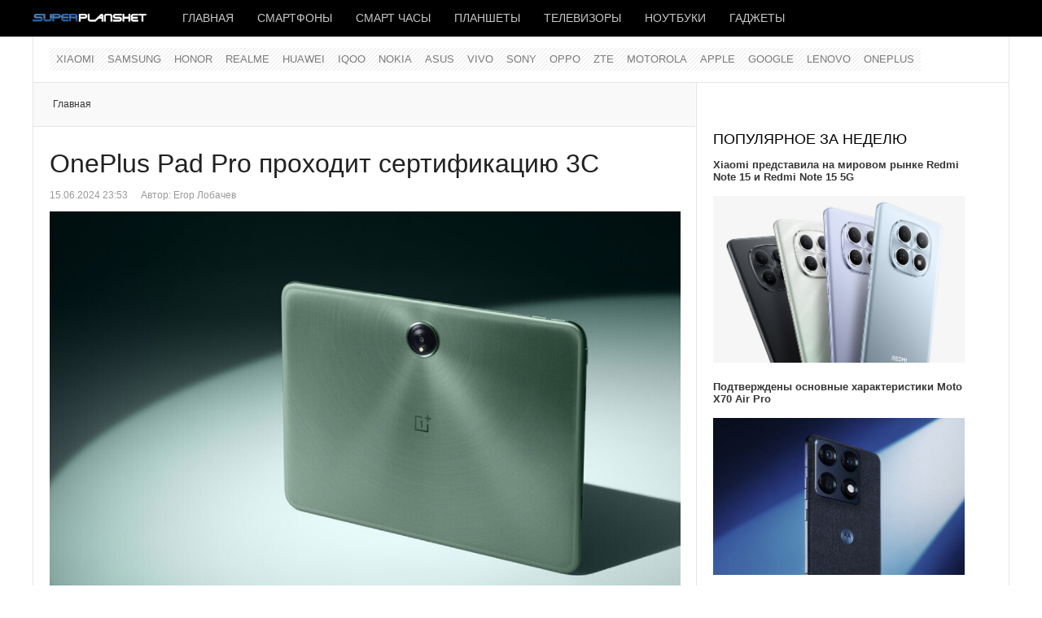

--- FILE ---
content_type: text/html; charset=utf-8
request_url: https://www.superplanshet.ru/oneplus/oneplus-pad-pro-prokhodit-sertifikatciiu-3c
body_size: 9294
content:
<!DOCTYPE html>
<html lang="ru-ru" prefix="og: http://ogp.me/ns# fb: http://www.facebook.com/2008/fbml og: http://opengraphprotocol.org/schema/">
<head>
		 
     <meta name="viewport" content="width=device-width, initial-scale=1, maximum-scale=2.0">
   
  	<base href="https://www.superplanshet.ru/oneplus/oneplus-pad-pro-prokhodit-sertifikatciiu-3c" />
	<meta http-equiv="content-type" content="text/html; charset=utf-8" />
	<meta name="keywords" content="OnePlus Pad Pro, планшет, флагманский планшет OnePlus, характеристики" />
	<meta name="twitter:card" content="summary_large_image" />
	<meta name="twitter:description" content="Компания OnePlus готовит к выходу новый планшет флагманского уровня — OnePlus Pad Pro. На днях новинка с номером OPD2401 появилась в базе данных сертификации 3C." />
	<meta name="twitter:title" content="OnePlus Pad Pro проходит сертификацию 3C" />
	<meta name="twitter:image:src" content="https://www.superplanshet.ru/media/com_jursspublisher/jursspublisher.png" />
	<meta name="robots" content="index, follow" />
	<meta name="author" content="superplanshet.ru" />
	<meta name="jamp_image" content="images/OnePlus_Pad_Pro_141414444.jpg" />
	<meta name="og:title" content="OnePlus Pad Pro проходит сертификацию 3C" />
	<meta name="og:type" content="article" />
	<meta name="og:url" content="https://www.superplanshet.ru/oneplus/oneplus-pad-pro-prokhodit-sertifikatciiu-3c" />
	<meta name="og:site_name" content="superplanshet.ru" />
	<meta property="og:locale" content="ru_RU" />
	<meta property="og:type" content="website" />
	<meta property="og:title" content="OnePlus Pad Pro проходит сертификацию 3C" />
	<meta property="og:description" content="Компания OnePlus готовит к выходу новый планшет флагманского уровня — OnePlus Pad Pro. На днях новинка с номером OPD2401 появилась в базе данных сертификации 3C." />
	<meta property="og:url" content="https://www.superplanshet.ru/oneplus/oneplus-pad-pro-prokhodit-sertifikatciiu-3c" />
	<meta property="og:site_name" content="superplanshet.ru" />
	<meta property="og:image" content="https://www.superplanshet.ru/media/com_jursspublisher/jursspublisher.png" />
	<meta property="og:image:width" content="1200" />
	<meta property="og:image:height" content="628" />
	<meta property="og:headline" content="OnePlus Pad Pro проходит сертификацию 3C" />
	<meta property="og:updated_time" content="2024-06-15T20:53:15+03:00" />
	<meta property="article:published_time" content="2024-06-15T20:53:07+03:00" />
	<meta property="article:modified_time" content="2024-06-15T20:53:15+03:00" />
	<meta property="article:section" content="OnePlus" />
	<meta property="news_keywords" content="OnePlus Pad Pro, планшет, флагманский планшет OnePlus, характеристики" />
	<meta property="article:tag" content="OnePlus Pad Pro" />
	<meta property="article:tag" content="планшет" />
	<meta property="article:tag" content="флагманский планшет OnePlus" />
	<meta property="article:tag" content="характеристики" />
	<meta name="description" content="Компания OnePlus готовит к выходу новый планшет флагманского уровня — OnePlus Pad Pro. На днях новинка с номером OPD2401 появилась в базе данных сертификации 3C." />
	<title>OnePlus Pad Pro проходит сертификацию 3C</title>
	<link href="https://www.superplanshet.ru/oneplus/oneplus-pad-pro-prokhodit-sertifikatciiu-3c/amp" rel="amphtml" />
	<link href="https://www.superplanshet.ru/images/favicon.ico" rel="shortcut icon" type="image/vnd.microsoft.icon" />
	<link href="/templates/gk_news/favicon.ico" rel="shortcut icon" type="image/vnd.microsoft.icon" />
	<link href="https://www.superplanshet.ru/templates/gk_news/css/k2.css" rel="stylesheet" type="text/css" />
	<link href="https://www.superplanshet.ru/templates/gk_news/css/normalize.css" rel="stylesheet" type="text/css" />
	<link href="https://www.superplanshet.ru/templates/gk_news/css/layout.css" rel="stylesheet" type="text/css" />
	<link href="https://www.superplanshet.ru/templates/gk_news/css/joomla.css" rel="stylesheet" type="text/css" />
	<link href="https://www.superplanshet.ru/templates/gk_news/css/system/system.css" rel="stylesheet" type="text/css" />
	<link href="https://www.superplanshet.ru/templates/gk_news/css/template.css" rel="stylesheet" type="text/css" />
	<link href="https://www.superplanshet.ru/templates/gk_news/css/menu/menu.css" rel="stylesheet" type="text/css" />
	<link href="https://www.superplanshet.ru/templates/gk_news/css/gk.stuff.css" rel="stylesheet" type="text/css" />
	<link href="https://www.superplanshet.ru/templates/gk_news/css/style2.css" rel="stylesheet" type="text/css" />
	<link href="//fonts.googleapis.com/css?family=Hammersmith+One" rel="stylesheet" type="text/css" />
	<link href="https://www.superplanshet.ru/modules/mod_news_pro_gk5/interface/css/style.css" rel="stylesheet" type="text/css" />
	<style type="text/css">
.gkcol { width: 200px; }body,
h1, h2, h3, h4, h5, h6,
.box .header small,
dl#tabs dt.tabs span h3, 
dl.tabs dt.tabs span h3,
.gkMenu > ul > li li,
.bigtitle h3.header,
.box.badge-new .header::after,
.box.badge-popular .header::after,
.box.badge-top .header::after { font-family: Arial, Helvetica, sans-serif; }
#gkLogo.text,
.gkMenu > ul > li,
#gkTopMenu,
#gkUserArea,
.box .header,
.itemAuthorContent h3,
.gkTabsNav,
th,
.nsphover .nspInfo2 { font-family: '', Arial, sans-serif; }
@media screen and (max-width: 768px) {
	  	#k2Container .itemsContainer { width: 100%!important; } 
	  	.cols-2 .column-1,
	  	.cols-2 .column-2,
	  	.cols-3 .column-1,
	  	.cols-3 .column-2,
	  	.cols-3 .column-3,
	  	.demo-typo-col2,
	  	.demo-typo-col3,
	  	.demo-typo-col4 {width: 100%; }
	  	}#gkPageContent { background-image: none!important; }#gkInset { width: 32%; }
#gkContent { background-position: 68% 0!important; }#gkMainbody > div { width: 100%; }
#gkContent { width: 100%; }
#gkContentWrap { width: 68%; }
.gkPage { max-width: 1200px; }

	</style>
	<script src="/media/jui/js/jquery.min.js" type="text/javascript"></script>
	<script src="/media/jui/js/jquery-noconflict.js" type="text/javascript"></script>
	<script src="/media/jui/js/jquery-migrate.min.js" type="text/javascript"></script>
	<script src="/media/jui/js/bootstrap.min.js" type="text/javascript"></script>
	<script src="/media/system/js/mootools-core.js" type="text/javascript"></script>
	<script src="/media/system/js/core.js" type="text/javascript"></script>
	<script src="/media/system/js/mootools-more.js" type="text/javascript"></script>
	<script src="https://www.superplanshet.ru/templates/gk_news/js/gk.scripts.js" type="text/javascript"></script>
	<script src="https://www.superplanshet.ru/templates/gk_news/js/gk.menu.js" type="text/javascript"></script>
	<script src="https://www.superplanshet.ru/modules/mod_news_pro_gk5/interface/scripts/engine.mootools.js" type="text/javascript"></script>
	<script type="text/javascript">

 $GKMenu = { height:false, width:false, duration: 500 };
$GK_TMPL_URL = "https://www.superplanshet.ru/templates/gk_news";

$GK_URL = "https://www.superplanshet.ru/";

	</script>
	<link rel="apple-touch-icon" href="https://www.superplanshet.ru/images/logodark8.png">
	<link rel="apple-touch-icon-precompose" href="https://www.superplanshet.ru/images/logodark8.png">

  <link rel="stylesheet" href="https://www.superplanshet.ru/templates/gk_news/css/small.desktop.css" media="(max-width: 1200px)" />
<link rel="stylesheet" href="https://www.superplanshet.ru/templates/gk_news/css/tablet.css" media="(max-width: 1024px)" />
<link rel="stylesheet" href="https://www.superplanshet.ru/templates/gk_news/css/small.tablet.css" media="(max-width: 820px)" />
<link rel="stylesheet" href="https://www.superplanshet.ru/templates/gk_news/css/mobile.css" media="(max-width: 580px)" />

<!--[if IE 9]>
<link rel="stylesheet" href="https://www.superplanshet.ru/templates/gk_news/css/ie/ie9.css" type="text/css" />
<![endif]-->

<!--[if IE 8]>
<link rel="stylesheet" href="https://www.superplanshet.ru/templates/gk_news/css/ie/ie8.css" type="text/css" />
<![endif]-->

<!--[if lte IE 7]>
<link rel="stylesheet" href="https://www.superplanshet.ru/templates/gk_news/css/ie/ie7.css" type="text/css" />
<![endif]-->

<!--[if (gte IE 6)&(lte IE 8)]>
<script type="text/javascript" src="https://www.superplanshet.ru/templates/gk_news/js/respond.js"></script>
<script type="text/javascript" src="https://www.superplanshet.ru/templates/gk_news/js/selectivizr.js"></script>
<script type="text/javascript" src="http://html5shim.googlecode.com/svn/trunk/html5.js"></script>
<![endif]-->	 </head>
<body data-tablet-width="1024" data-mobile-width="580">	
			
	
	<meta name='yandex-verification' content='48584e0279b768ff' />
  <meta name="pmail-verification" content="3cdef7f266fae943ee54958677b87dbb">
  <meta name="zen-verification" content="Ii8RoRPOm96uYyGkCOB1uLertVeI6TZNw8onO5f9SI1rSRAhjKzd8xApTjXGlj2m" />
 
 <!-- Yandex.RTB -->
<script>window.yaContextCb=window.yaContextCb||[]</script>
<script src="https://yandex.ru/ads/system/context.js" async></script>

<!-- Yandex.Market Widget -->
<script async src="https://aflt.market.yandex.ru/widget/script/api" type="text/javascript"></script>
<script type="text/javascript">
  (function (w) {
    function start() {
      w.removeEventListener("YaMarketAffiliateLoad", start);
      w.YaMarketAffiliate.createWidget({type:"offers",
	containerId:"marketWidget",
	fallback:false,
	params:{clid:2350994,
		searchSelector:"h4",
		themeId:4 } });
    }
    w.YaMarketAffiliate
      ? start()
      : w.addEventListener("YaMarketAffiliateLoad", start);
  })(window);
</script>
<!-- End Yandex.Market Widget -->

    
  <section id="gkPageTop" >
  	<div class="gkPage">          	
		  
     <a href="https://www.superplanshet.ru/" id="gkLogo">
    <img src="https://www.superplanshet.ru/images/logodark8.png" alt="superplanshet.ru" />
   </a>
   		  
		  		  <div id="gkMobileMenu">
		  	Menu		  	<select onChange="window.location.href=this.value;" class="chzn-done">
		  	<option value="https://www.superplanshet.ru/">Главная</option><option value="/smartphones">Смартфоны</option><option value="/smartwatches">Смарт часы</option><option value="/tablets">Планшеты</option><option value="/tv">Телевизоры</option><option value="/laptops">Ноутбуки</option><option value="/gadgets">Гаджеты</option>		  	</select>
		  </div>
		  		  
		  		  
		  		  <div id="gkMainMenu">
		  	<nav id="gkExtraMenu" class="gkMenu">
<ul class="gkmenu level0"><li class="first"><a href="https://www.superplanshet.ru/" class=" first" id="menu340" >Главная</a></li><li ><a href="/smartphones" id="menu963" >Смартфоны</a></li><li ><a href="/smartwatches" id="menu964" >Смарт часы</a></li><li ><a href="/tablets" id="menu965" >Планшеты</a></li><li ><a href="/tv" id="menu1013" >Телевизоры</a></li><li ><a href="/laptops" id="menu966" >Ноутбуки</a></li><li class="last"><a href="/gadgets" class=" last" id="menu967" >Гаджеты</a></li></ul>
</nav>  
	  	</div>
	  	  	</div>
  </section>
  
  
		<section id="gkContentTop" class="gkPage">
				<div id="gkTopMenu">
			<ul class="nav menu">
<li class="item-208"><a href="/xiaomi" >Xiaomi</a></li><li class="item-5"><a href="/samsung" >Samsung</a></li><li class="item-1011"><a href="/honor" >HONOR</a></li><li class="item-1008"><a href="/realme" >Realme</a></li><li class="item-32"><a href="/huawei" >Huawei</a></li><li class="item-1010"><a href="/iqoo" >IQOO</a></li><li class="item-85"><a href="/nokia" >Nokia</a></li><li class="item-16"><a href="/asus" >Asus</a></li><li class="item-1009"><a href="/vivo" >VIVO</a></li><li class="item-12"><a href="/sony" >Sony</a></li><li class="item-771"><a href="/oppo" >Oppo</a></li><li class="item-97"><a href="/zte" >ZTE</a></li><li class="item-4"><a href="/motorola" >Motorola</a></li><li class="item-3"><a href="/apple" >Apple</a></li><li class="item-104"><a href="/google" >Google</a></li><li class="item-19"><a href="/lenovo" >Lenovo</a></li><li class="item-1012 current active"><a href="/oneplus" >OnePlus</a></li></ul>

		</div>
				
				
				<!--[if IE 8]>
		<div class="ie8clear"></div>
		<![endif]-->
	</section>
	
	<div id="gkPageContent" class="gkPage">
  	<section id="gkContent">					
			<div id="gkContentWrap">
								
								
								<section id="gkBreadcrumb">
										
<div class="breadcrumbs">
<ul><li><a href="https://www.superplanshet.ru/" class="pathway">Главная</a></li></ul></div>
										
										
					<!--[if IE 8]>
					<div class="ie8clear"></div>
					<![endif]-->
				</section>
								
					
				
				<section id="gkMainbody">
					<div>
											
<article class="item-page" itemscope itemtype="http://schema.org/Article">
<meta itemprop="inLanguage" content="ru-RU" />
		
	<header>
		
				<h1 itemprop="name">
							<a href="/oneplus/oneplus-pad-pro-prokhodit-sertifikatciiu-3c" itemprop="url">
					OnePlus Pad Pro проходит сертификацию 3C				</a>
					</h1>
		
				<ul>	
						<li class="published">
				<time datetime ="2024-06-15T23:53:07+03:00" itemprop="datePublished">
					15.06.2024 23:53				</time>
			</li>			
			
						<li class="createdby" itemprop="author" itemscope itemtype="http://schema.org/Person">
																	Автор: <span itemprop="name">Егор Лобачев</span>							</li>
					</ul>
			</header>

	



<div class="itemBody">
		
		
		
		
	
		
		
		<span itemprop="articleBody">
		<p><img src="/images/OnePlus_Pad_Pro_141414444.jpg" alt="OnePlus Pad Pro проходит сертификацию 3C" /></p>
<p>Компания OnePlus может скоро выпустить новый планшет флагманского уровня &mdash; OnePlus Pad Pro. На днях новинка с номером OPD2401 появилась в базе данных сертификации 3C.</p>
 
<p>Информация из базы данных китайской сертификационной платформы 3C указывает на то, что новый планшет поддерживает быструю зарядку мощностью 67 Вт.</p>
<p><img src="/images/OnePlus_Pad_Pro_144.jpg" alt="OnePlus_Pad_Pro_144.jpg" /></p>
<p>По предварительным данным, полученным от китайского инсайдера WHYLAB, OnePlus Pad Pro будет оснащён процессором Snapdragon 8 Gen 3.</p>
<p><img src="/images/OnePlus_Pad_Pro_141444.jpg" alt="OnePlus Pad Pro проходит сертификацию 3C" /></p>
<p>По предварительным данным, планшет будет оборудован большим 12,1-дюймовым экраном с разрешением 3K, до 16 ГБ оперативной памяти, до 512 ГБ встроенной памяти, а также аккумулятором ёмкостью 9510 мАч.</p>
<p>Дебют нового флагмана OnePlus Pad Pro ожидается уже в ближайшие недели.</p>
<p>Источник: ITHome</p><br/><hr />
<p>Добавьте &laquo;Superplanshet&raquo; в ваши источники в <span style="font-size: 12pt; color: #0000ff;"><a href="https://dzen.ru/superplanshet?favid=254167579" target="_blank" style="color: #0000ff;"><img src="/images/dzen_black_16x16_4.png" alt="дзен" />&nbsp;Дзен</a></span><br />Подписывайтесь на &laquo;Superplanshet.Ru&raquo; в <span style="font-size: 12pt; color: #0000ff;"> <a href="https://news.google.com/publications/CAAqBwgKMI3vnAswnvm0Aw?hl=ru&amp;gl=RU&amp;ceid=RU:ru" target="_blank" style="color: #0000ff;">Google News</a> </span> <span style="font-size: 12pt; color: #0000ff;"></span><br />Наш канал в <span style="color: #0000ff; font-size: 12pt;"><a href="https://t.me/superplanshetru" target="_blank" style="color: #0000ff;">Телеграм</a>&nbsp;</span>и группа&nbsp;<span style="color: #0000ff; font-size: 12pt;"><a href="https://vk.com/superplanshet" target="_blank" style="color: #0000ff;">VK</a></span></p>
<hr />

<script src="https://yastatic.net/share2/share.js"></script>
<div class="ya-share2" data-curtain data-shape="round" data-services="collections,messenger,vkontakte,odnoklassniki,telegram,whatsapp,viber,moimir"></div>
<p>&nbsp;</p>
<!-- Yandex.RTB R-A-470099-9 -->
<div id="yandex_rtb_R-A-470099-9"></div>
<script>window.yaContextCb.push(()=>{
 Ya.Context.AdvManager.render({
  renderTo: 'yandex_rtb_R-A-470099-9',
  blockId: 'R-A-470099-9'
 })
})</script>


<p>&nbsp;</p>	</span>
	
		
		
	</div>
		
	
 
</article> 
										</div>
					
									</section>
				
								<section id="gkMainbodyBottom">
					<div class="box  nsp badge-new nomargin"><h3 class="header">Новое</h3><div class="content">	<div class="nspMain  nsp badge-new" id="nsp-nsp-404" data-config="{
				'animation_speed': 400,
				'animation_interval': 5000,
				'animation_function': 'Fx.Transitions.Expo.easeIn',
				'news_column': 0,
				'news_rows': 0,
				'links_columns_amount': 1,
				'links_amount': 6
			}">		
				
		
				<div class="nspLinksWrap bottom" style="width:99.9%;">
			<div class="nspLinks" style="margin:0;">
								<div class="nspLinkScroll1">
					<div class="nspLinkScroll2 nspPages1">
																				<ul class="nspList active nspCol1">
														
							<li class="even"><h4><a href="/drugie-proizvoditeli/garmin-predstavila-chasy-tactix-8-cerakote-edition" title="Garmin представила часы Tactix 8 Cerakote Edition" target="_self">Garmin представила часы Tactix 8 Cerakote Edition</a></h4></li>							
																											
							<li class="odd"><h4><a href="/vivo/podtverzhdeny-kharakteristiki-kamery-vivo-x200t" title="Подтверждены характеристики камеры Vivo X200T" target="_self">Подтверждены характеристики камеры Vivo X200T</a></h4></li>							
																											
							<li class="even"><h4><a href="/drugie-proizvoditeli/predstavleny-monitory-aoc-q24b36x-i-q27b36x-s-qhd-displeiami" title="Представлены мониторы AOC Q24B36X и Q27B36X с QHD-дисплеями" target="_self">Представлены мониторы AOC Q24B36X и Q27B36X с QHD-дисплеями</a></h4></li>							
																											
							<li class="odd"><h4><a href="/motorola/predstavlen-smartfon-moto-x70-air-pro-s-protcessorom-snapdragon-8-gen-5" title="Представлен смартфон Moto X70 Air Pro с процессором Snapdragon 8 Gen 5" target="_self">Представлен смартфон Moto X70 Air Pro с процессором Snapdragon 8 Gen 5</a></h4></li>							
																											
							<li class="even"><h4><a href="/xiaomi/elektrosamokat-xiaomi-electric-scooter-6-lite-predstavlen-na-globalnom-rynke" title="Электросамокат Xiaomi Electric Scooter 6 Lite представлен на глобальном рынке" target="_self">Электросамокат Xiaomi Electric Scooter 6 Lite представлен на глобальном рынке</a></h4></li>							
																											
							<li class="odd"><h4><a href="/iqoo/novyi-smartfon-iqoo-15r-gotovitsia-k-debiutu" title="Новый смартфон iQOO 15R готовится к дебюту" target="_self">Новый смартфон iQOO 15R готовится к дебюту</a></h4></li>							
														</ul>
															
					</div>
					
									</div>	
					
				
					
			</div>
		</div>
				
			</div>
</div></div><div class="box nomargin"><div class="content">

<div class="custom" >

	<!-- Yandex.RTB R-A-470099-3 -->
<div id="yandex_rtb_R-A-470099-3"></div>
<script>window.yaContextCb.push(()=>{
 Ya.Context.AdvManager.render({
  renderTo: 'yandex_rtb_R-A-470099-3',
  blockId: 'R-A-470099-3'
 })
})</script>	
</div>
</div></div><div class="box  nsp badge-popular"><h3 class="header">Читайте также</h3><div class="content">	<div class="nspMain  nsp badge-popular" id="nsp-nsp-383" data-config="{
				'animation_speed': 400,
				'animation_interval': 5000,
				'animation_function': 'Fx.Transitions.Expo.easeIn',
				'news_column': 0,
				'news_rows': 0,
				'links_columns_amount': 1,
				'links_amount': 6
			}">		
				
		
				<div class="nspLinksWrap bottom" style="width:99.9%;">
			<div class="nspLinks" style="margin:0;">
								<div class="nspLinkScroll1">
					<div class="nspLinkScroll2 nspPages1">
																				<ul class="nspList active nspCol1">
														
							<li class="even"><h4><a href="/drugie-proizvoditeli/predstavleny-smart-chasy-garmin-quatix-8-pro" title="Представлены смарт-часы Garmin Quatix 8 Pro" target="_self">Представлены смарт-часы Garmin Quatix 8 Pro</a></h4></li>							
																											
							<li class="odd"><h4><a href="/casio/casio-vypustila-chasy-g-shock-mrg-b2100d-2a" title="Casio выпустила часы G-SHOCK MRG-B2100D-2A" target="_self">Casio выпустила часы G-SHOCK MRG-B2100D-2A</a></h4></li>							
																											
							<li class="even"><h4><a href="/drugie-proizvoditeli/epson-predstavila-proektor-lifestudio-grand-eh-ls970-s-razresheniem-4k" title="Epson представила проектор LifeStudio Grand EH-LS970 с разрешением 4K" target="_self">Epson представила проектор LifeStudio Grand EH-LS970 с разрешением 4K</a></h4></li>							
																											
							<li class="odd"><h4><a href="/vivo/stali-izvestny-kharakteristiki-vivo-x200t" title="Стали известны характеристики Vivo X200T " target="_self">Стали известны характеристики Vivo X200T </a></h4></li>							
																											
							<li class="even"><h4><a href="/hisense/predstavlena-seriia-rgb-mini-led-televizorov-hisense-e8s" title="Представлена серия RGB-Mini LED телевизоров Hisense E8S" target="_self">Представлена серия RGB-Mini LED телевизоров Hisense E8S</a></h4></li>							
																											
							<li class="odd"><h4><a href="/honor/stali-izvestny-kharakteristiki-honor-magic-8-rsr-porsche-design" title="Стали известны характеристики HONOR Magic 8 RSR Porsche Design" target="_self">Стали известны характеристики HONOR Magic 8 RSR Porsche Design</a></h4></li>							
														</ul>
															
					</div>
					
									</div>	
					
				
					
			</div>
		</div>
				
			</div>
</div></div>
				</section>
							</div>
			
						<aside id="gkInset">
				<div class="box nomargin"><div class="content">

<div class="custom" >

	<!-- Yandex.RTB R-A-470099-10 -->
<div id="yandex_rtb_R-A-470099-10"></div>
<script>window.yaContextCb.push(()=>{
 Ya.Context.AdvManager.render({
  renderTo: 'yandex_rtb_R-A-470099-10',
  blockId: 'R-A-470099-10'
 })
})</script>	
</div>
</div></div><div class="box nomargin"><h3 class="header">Популярное за неделю</h3><div class="content">	<div class="nspMain " id="nsp-nsp-385" data-config="{
				'animation_speed': 400,
				'animation_interval': 5000,
				'animation_function': 'Fx.Transitions.Expo.easeIn',
				'news_column': 1,
				'news_rows': 7,
				'links_columns_amount': 0,
				'links_amount': 0
			}">		
				
					<div class="nspArts bottom" style="width:100%;">
								<div class="nspArtScroll1">
					<div class="nspArtScroll2 nspPages1">
																	<div class="nspArtPage active nspCol1">
																				<div class="nspArt nspCol1" style="padding:0 20px 20px 0;">
								<h4 class="nspHeader tleft fnone has-image"><a href="/xiaomi/xiaomi-predstavila-na-mirovom-rynke-redmi-note-15-i-redmi-note-15-5g" title="Xiaomi представила на мировом рынке Redmi Note 15 и Redmi Note 15 5G " target="_self">Xiaomi представила на мировом рынке Redmi Note 15 и Redmi Note 15 5G </a></h4><a href="/xiaomi/xiaomi-predstavila-na-mirovom-rynke-redmi-note-15-i-redmi-note-15-5g" class="nspImageWrapper tleft fleft gkResponsive" style="margin:6px 14px 0 0;" target="_self"><img class="nspImage" src="/images/Redmi_Note_15_4G_Y14j5.jpg" alt="" /></a>							</div>
																															<div class="nspArt nspCol1" style="padding:0 20px 20px 0;">
								<h4 class="nspHeader tleft fnone has-image"><a href="/motorola/podtverzhdeny-osnovnye-kharakteristiki-moto-x70-air-pro" title="Подтверждены основные характеристики Moto X70 Air Pro" target="_self">Подтверждены основные характеристики Moto X70 Air Pro</a></h4><a href="/motorola/podtverzhdeny-osnovnye-kharakteristiki-moto-x70-air-pro" class="nspImageWrapper tleft fleft gkResponsive" style="margin:6px 14px 0 0;" target="_self"><img class="nspImage" src="/images/Motorola_144ASaIy.jpg" alt="" /></a>							</div>
																															<div class="nspArt nspCol1" style="padding:0 20px 20px 0;">
								<h4 class="nspHeader tleft fnone has-image"><a href="/drugie-proizvoditeli/infinix-predstavila-note-edge-s-akkumuliatorom-6500-mach-i-mediatek-dimensity-7100" title="Infinix представила Note Edge с аккумулятором 6500 мАч и MediaTek Dimensity 7100 " target="_self">Infinix представила Note Edge с аккумулятором 6500 мАч и MediaTek Dimensity 7100 </a></h4><a href="/drugie-proizvoditeli/infinix-predstavila-note-edge-s-akkumuliatorom-6500-mach-i-mediatek-dimensity-7100" class="nspImageWrapper tleft fleft gkResponsive" style="margin:6px 14px 0 0;" target="_self"><img class="nspImage" src="/images/Infinix_Note_Edge_5G_209.jpg" alt="" /></a>							</div>
																															<div class="nspArt nspCol1" style="padding:0 20px 20px 0;">
								<h4 class="nspHeader tleft fnone has-image"><a href="/honor/tonkii-smartfon-honor-magic-8-pro-air-poluchit-akkumuliator-5500-mach" title="Тонкий смартфон HONOR Magic 8 Pro Air получит аккумулятор 5500 мАч" target="_self">Тонкий смартфон HONOR Magic 8 Pro Air получит аккумулятор 5500 мАч</a></h4><a href="/honor/tonkii-smartfon-honor-magic-8-pro-air-poluchit-akkumuliator-5500-mach" class="nspImageWrapper tleft fleft gkResponsive" style="margin:6px 14px 0 0;" target="_self"><img class="nspImage" src="/images/HONOR_Magic8_Pro_Air_cdp144k02.jpg" alt="" /></a>							</div>
																															<div class="nspArt nspCol1" style="padding:0 20px 20px 0;">
								<h4 class="nspHeader tleft fnone has-image"><a href="/acer/acer-predstavila-monitor-procreator-pe270kt" title="Acer представила монитор ProCreator PE270KT" target="_self">Acer представила монитор ProCreator PE270KT</a></h4><a href="/acer/acer-predstavila-monitor-procreator-pe270kt" class="nspImageWrapper tleft fleft gkResponsive" style="margin:6px 14px 0 0;" target="_self"><img class="nspImage" src="/images/Acer_ProCreator_PE270KT_IRwZt.jpg" alt="" /></a>							</div>
																															<div class="nspArt nspCol1" style="padding:0 20px 20px 0;">
								<h4 class="nspHeader tleft fnone has-image"><a href="/drugie-proizvoditeli/aoc-vypustila-igrovoi-w-oled-monitor-q27g41zdp-s-chastotoi-240-gtc" title="AOC выпустила игровой W-OLED монитор Q27G41ZDP с частотой 240 Гц " target="_self">AOC выпустила игровой W-OLED монитор Q27G41ZDP с частотой 240 Гц </a></h4><a href="/drugie-proizvoditeli/aoc-vypustila-igrovoi-w-oled-monitor-q27g41zdp-s-chastotoi-240-gtc" class="nspImageWrapper tleft fleft gkResponsive" style="margin:6px 14px 0 0;" target="_self"><img class="nspImage" src="/images/AOC_Q27G41ZDP_eb707.jpg" alt="" /></a>							</div>
																															<div class="nspArt nspCol1" style="padding:0 20px 20px 0;">
								<h4 class="nspHeader tleft fnone has-image"><a href="/xiaomi/xiaomi-opublikovala-press-rendery-redmi-turbo-5-max" title="Xiaomi опубликовала пресс-рендеры Redmi Turbo 5 Max " target="_self">Xiaomi опубликовала пресс-рендеры Redmi Turbo 5 Max </a></h4><a href="/xiaomi/xiaomi-opublikovala-press-rendery-redmi-turbo-5-max" class="nspImageWrapper tleft fleft gkResponsive" style="margin:6px 14px 0 0;" target="_self"><img class="nspImage" src="/images/REDMI_Turbo_5_Max_At_vtlg114402.jpg" alt="" /></a>							</div>
												</div>
																</div>

									</div>
			</div>
		
				
			</div>
</div></div><div class="box  nsp badge-top nomargin"><h3 class="header">Выбор редакции</h3><div class="content">	<div class="nspMain  nsp badge-top" id="nsp-nsp-348" data-config="{
				'animation_speed': 400,
				'animation_interval': 5000,
				'animation_function': 'Fx.Transitions.Expo.easeIn',
				'news_column': 0,
				'news_rows': 0,
				'links_columns_amount': 1,
				'links_amount': 13
			}">		
				
		
				<div class="nspLinksWrap bottom" style="width:99.9%;">
			<div class="nspLinks" style="margin:0;">
								<div class="nspLinkScroll1">
					<div class="nspLinkScroll2 nspPages1">
																				<ul class="nspList active nspCol1">
														
							<li class="even"><h4><a href="/zte/red-magic-11-air-budet-predstavlen-vo-vtoroi-polovine-ianvaria" title="Red Magic 11 Air будет представлен во второй половине января" target="_self">Red Magic 11 Air будет представлен во второй половине января</a></h4></li>							
																											
							<li class="odd"><h4><a href="/oppo/oppo-vypustila-reno-15-pro-mini-5g-s-200-megapikselnoi-kameroi" title="OPPO выпустила Reno 15 Pro Mini 5G с 200-мегапиксельной камерой" target="_self">OPPO выпустила Reno 15 Pro Mini 5G с 200-мегапиксельной камерой</a></h4></li>							
																											
							<li class="even"><h4><a href="/vivo/stali-izvestny-kharakteristiki-vivo-x200t" title="Стали известны характеристики Vivo X200T " target="_self">Стали известны характеристики Vivo X200T </a></h4></li>							
																											
							<li class="odd"><h4><a href="/noutbuki-asus/predstavleny-novye-noutbuki-asus-vivobook-s14-i-vivobook-s16" title="Представлены новые ноутбуки ASUS Vivobook S14 и Vivobook S16" target="_self">Представлены новые ноутбуки ASUS Vivobook S14 и Vivobook S16</a></h4></li>							
																											
							<li class="even"><h4><a href="/xiaomi/redmi-turbo-5-max-poluchit-novyi-proizvoditelnyi-chip-dimensity-9500s" title="Redmi Turbo 5 Max получит новый производительный чип Dimensity 9500s " target="_self">Redmi Turbo 5 Max получит новый производительный чип Dimensity 9500s </a></h4></li>							
																											
							<li class="odd"><h4><a href="/honor/stali-izvestny-kharakteristiki-honor-magic-8-rsr-porsche-design" title="Стали известны характеристики HONOR Magic 8 RSR Porsche Design" target="_self">Стали известны характеристики HONOR Magic 8 RSR Porsche Design</a></h4></li>							
																											
							<li class="even"><h4><a href="/noutbuki-asus/predstavlen-flagmanskii-asus-expertbook-ultra" title="Представлен флагманский ASUS ExpertBook Ultra" target="_self">Представлен флагманский ASUS ExpertBook Ultra</a></h4></li>							
																											
							<li class="odd"><h4><a href="/xiaomi/xiaomi-predstavila-redmi-note-15-pro-i-15-pro-5g-dlia-globalnogo-rynka" title="Xiaomi представила Redmi Note 15 Pro и 15 Pro 5G для глобального рынка" target="_self">Xiaomi представила Redmi Note 15 Pro и 15 Pro 5G для глобального рынка</a></h4></li>							
																											
							<li class="even"><h4><a href="/drugie-proizvoditeli/mechrevo-vypuskaet-legkii-igrovoi-noutbuk-phenom-15-pro-2026" title="Mechrevo выпускает легкий игровой ноутбук Phenom 15 Pro 2026" target="_self">Mechrevo выпускает легкий игровой ноутбук Phenom 15 Pro 2026</a></h4></li>							
																											
							<li class="odd"><h4><a href="/xiaomi/elektrosamokat-xiaomi-electric-scooter-6-lite-predstavlen-na-globalnom-rynke" title="Электросамокат Xiaomi Electric Scooter 6 Lite представлен на глобальном рынке" target="_self">Электросамокат Xiaomi Electric Scooter 6 Lite представлен на глобальном рынке</a></h4></li>							
																											
							<li class="even"><h4><a href="/iqoo/iqoo-predstavila-srednebiudzhetnyi-z11-turbo-s-200-mp-kameroi-i-snapdragon-8-gen-5" title="iQOO представила среднебюджетный Z11 Turbo с 200-Мп камерой и Snapdragon 8 Gen 5" target="_self">iQOO представила среднебюджетный Z11 Turbo с 200-Мп камерой и Snapdragon 8 Gen 5</a></h4></li>							
																											
							<li class="odd"><h4><a href="/noutbuki-asus/predstavleny-asus-vivobook-14-flip-i-16-flip-na-baze-intel-core-ultra-9-series-3" title="Представлены ASUS Vivobook 14 Flip и 16 Flip на базе Intel Core Ultra 9 Series 3" target="_self">Представлены ASUS Vivobook 14 Flip и 16 Flip на базе Intel Core Ultra 9 Series 3</a></h4></li>							
																											
							<li class="even"><h4><a href="/drugie-proizvoditeli/v-kitae-nachalis-prodazhi-smartfona-wiko-hi-enjoy-80-plus-s-batareei-6620-mach" title=" В Китае начались продажи смартфона WIKO Hi Enjoy 80 Plus с батареей 6620 мАч" target="_self"> В Китае начались продажи смартфона WIKO Hi Enjoy 80 Plus с батареей 6620 мАч</a></h4></li>							
														</ul>
															
					</div>
					
									</div>	
					
				
					
			</div>
		</div>
				
			</div>
</div></div>
			</aside>
			  	</section>
  	
  	  	<!--[if IE 8]>
  	<div class="ie8clear"></div>
  	<![endif]-->
	</div>
	  
	  
    
    
  
<footer id="gkFooter" class="gkPage">
		<div id="gkFooterNav">
		<ul class="nav menu">
<li class="item-103"><a href="/o-sayte/" >Контакты</a></li></ul>

	</div>
		
		<p id="gkCopyrights">Superplanshet.ru © 2011 - 2026 | Регистрационный номер серия Эл № ФС77 - 80627 от 15 марта 2021 г. | 18+ </p>
		
		
	<noindex><!-- Rating@Mail.ru counter -->
<script type="text/javascript">
var _tmr = _tmr || [];
_tmr.push({id: "2134075", type: "pageView", start: (new Date()).getTime()});
(function (d, w) {
  var ts = d.createElement("script"); ts.type = "text/javascript"; ts.async = true;
  ts.src = (d.location.protocol == "https:" ? "https:" : "http:") + "//top-fwz1.mail.ru/js/code.js";
  var f = function () {var s = d.getElementsByTagName("script")[0]; s.parentNode.insertBefore(ts, s);};
  if (w.opera == "[object Opera]") { d.addEventListener("DOMContentLoaded", f, false); } else { f(); }
})(document, window);
</script><noscript><div style="position:absolute;left:-10000px;">
<img src="//top-fwz1.mail.ru/counter?id=2134075;js=na" style="border:0;" height="1" width="1" alt="Рейтинг@Mail.ru" />
</div></noscript>
<!-- //Rating@Mail.ru counter --></noindex>

<noindex><!--LiveInternet counter--><script type="text/javascript"><!--
document.write("<a href='http://www.liveinternet.ru/click' "+
"target=_blank><img src='//counter.yadro.ru/hit?t44.9;r"+
escape(document.referrer)+((typeof(screen)=="undefined")?"":
";s"+screen.width+"*"+screen.height+"*"+(screen.colorDepth?
screen.colorDepth:screen.pixelDepth))+";u"+escape(document.URL)+
";"+Math.random()+
"' alt='' title='LiveInternet' "+
"border='0' width='31' height='31'><\/a>")
//--></script><!--/LiveInternet--></noindex>



<!-- Yandex.Metrika counter -->
<script type="text/javascript">
  (function (d, w, c) {
    (w[c] = w[c] || []).push(function() {
      try {
        w.yaCounter7334926 = new Ya.Metrika({
          id:7334926,
          clickmap:true,
          trackLinks:true,
          accurateTrackBounce:true
        });
      } catch(e) { }
    });

    var n = d.getElementsByTagName("script")[0],
      s = d.createElement("script"),
      f = function () { n.parentNode.insertBefore(s, n); };
    s.type = "text/javascript";
    s.async = true;
    s.src = "https://mc.yandex.ru/metrika/watch.js";

    if (w.opera == "[object Opera]") {
      d.addEventListener("DOMContentLoaded", f, false);
    } else { f(); }
  })(document, window, "yandex_metrika_callbacks");
</script>
<noscript><div><img src="https://mc.yandex.ru/watch/7334926" style="position:absolute; left:-9999px;" alt="" /></div></noscript>
<!-- /Yandex.Metrika counter -->



		
	
	
	</footer>  	
  	

<!-- +1 button -->

<!-- twitter -->


<!-- Pinterest script --> 
	
	
	<div id="gkPopupOverlay"></div>
		
	
</body>
</html>

--- FILE ---
content_type: text/html; charset=utf-8
request_url: https://aflt.market.yandex.ru/widgets/service?appVersion=47f9b51ae574f79d9064465ef8af4e6d1c4b8e93
body_size: 489
content:

        <!DOCTYPE html>
        <html>
            <head>
                <title>Виджеты, сервисная страница!</title>

                <script type="text/javascript" src="https://yastatic.net/s3/market-static/affiliate/2393a198fd495f7235c2.js" nonce="+hBikmCWHcokxj/U8ZeTag=="></script>

                <script type="text/javascript" nonce="+hBikmCWHcokxj/U8ZeTag==">
                    window.init({"browserslistEnv":"legacy","page":{"id":"affiliate-widgets:service"},"request":{"id":"1768999489309\u002Fb1eea5c0885189c0040a2b4ae5480600\u002F1"},"metrikaCounterParams":{"id":45411513,"clickmap":true,"trackLinks":true,"accurateTrackBounce":true}});
                </script>
            </head>
        </html>
    